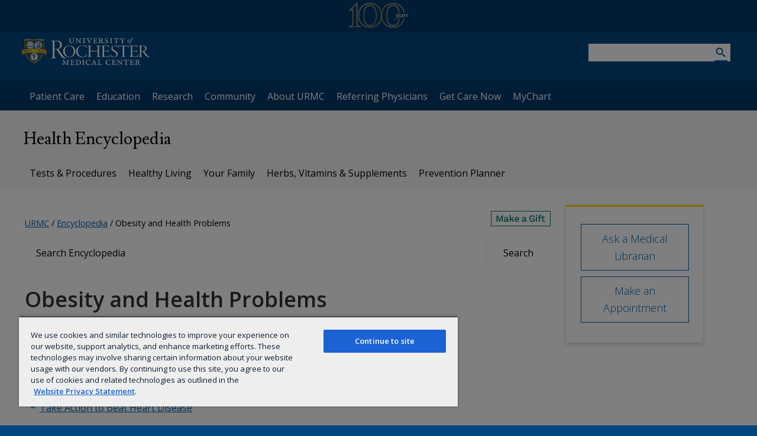

--- FILE ---
content_type: text/css
request_url: https://www.urmc.rochester.edu/urmc-legacy/css/Site_EncyclopediaSearch.css
body_size: 682
content:
.material-icon {
    font-family: Material Icons;
}
.featured-shadow {
    box-shadow: 0 0 10px 1px rgba(0, 0, 0, 0.35);
}
.condensed-font {
    font-weight: 700;
}
.heading-font {
    font-family: Lusitana, serif;
    font-weight: 400;
}
.box-shadow {
    background: #fff;
    box-shadow: 0 2px 7px rgba(0, 0, 0, 0.2);
}
.no-shadow {
    background: transparent;
    box-shadow: none;
}
.transition-slow {
    transition: all 0.4s ease-out;
}
button,
input {
    border: 1px solid #f6f6f6;
    margin: 0;
    padding: 2%;
}
input#queryText {
    width: 83%;
}
button#btnG {
    background: #fff;
    width: 12%;
}
button#btnG:hover {
    background: #0061ab;
    color: #fff;
    transition: all 0.2s ease-out;
}
.encyclopedia-search {
    margin-bottom: 30px;
}
.encyclopedia-search p {
    margin-bottom: 5px;
}
.encyclopedia-search input {
    border: 1px solid #f6f6f6;
    margin: 0;
    padding: 2%;
}
.encyclopedia-search input.field {
    width: 83%;
}
.encyclopedia-search input.button {
    background: none;
    width: 12%;
}
.encyclopedia-search input.button:hover {
    background: #0061ab;
    color: #fff;
    transition: all 0.2s ease-out;
}
.actions a.cta {
    background: none;
    border: 1px solid #0061ab;
    color: #0061ab;
    display: block;
    font-size: 18px;
    font-weight: 300;
    margin-bottom: 10px;
    padding: 5% 12%;
    position: relative;
    text-align: center;
    width: 75%;
}
.actions a.cta i {
    position: absolute;
    right: 11px;
    top: 16px;
}
.actions a.cta:hover {
    background: #0061ab;
    color: #fff;
    transition: all 0.2s ease-out;
}
.actions a.cta:after {
    font-family: Material Icons;
    margin-left: 5px;
}
@media screen and (min-width: 641px) and (max-width: 1023px) {
    body:not(.EditMode):not(#m_bodyElem):not(.PreviewMode) main input.field {
        width: 76.8%;
    }
    body:not(.EditMode):not(#m_bodyElem):not(.PreviewMode) main input.button {
        width: 17%;
    }
}
@media screen and (min-width: 1px) and (max-width: 640px) {
    body:not(.EditMode):not(#m_bodyElem):not(.PreviewMode) main input.field {
        width: 76.8%;
    }
    body:not(.EditMode):not(#m_bodyElem):not(.PreviewMode) main input.button {
        width: 17%;
    }
}
